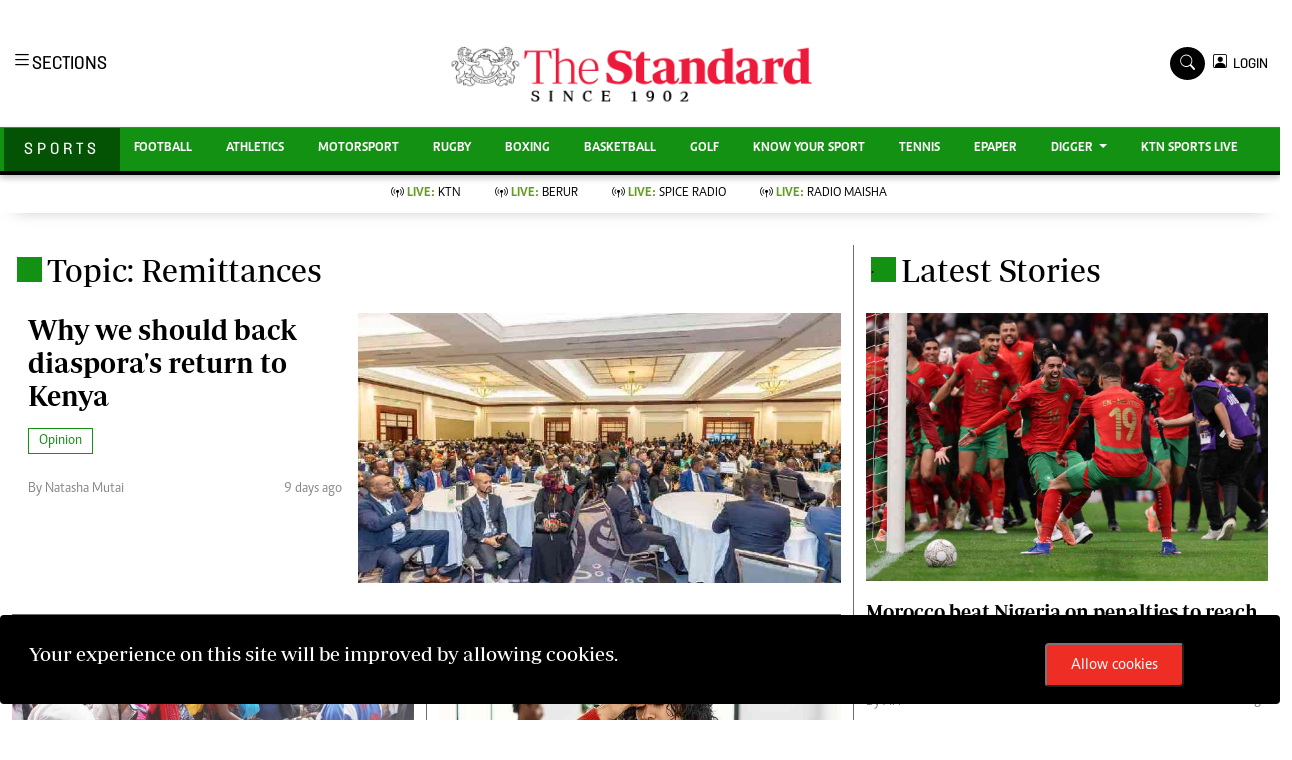

--- FILE ---
content_type: text/html; charset=utf-8
request_url: https://www.google.com/recaptcha/api2/aframe
body_size: 267
content:
<!DOCTYPE HTML><html><head><meta http-equiv="content-type" content="text/html; charset=UTF-8"></head><body><script nonce="Uijm9MozX_1LAibDyV8nbw">/** Anti-fraud and anti-abuse applications only. See google.com/recaptcha */ try{var clients={'sodar':'https://pagead2.googlesyndication.com/pagead/sodar?'};window.addEventListener("message",function(a){try{if(a.source===window.parent){var b=JSON.parse(a.data);var c=clients[b['id']];if(c){var d=document.createElement('img');d.src=c+b['params']+'&rc='+(localStorage.getItem("rc::a")?sessionStorage.getItem("rc::b"):"");window.document.body.appendChild(d);sessionStorage.setItem("rc::e",parseInt(sessionStorage.getItem("rc::e")||0)+1);localStorage.setItem("rc::h",'1768469116420');}}}catch(b){}});window.parent.postMessage("_grecaptcha_ready", "*");}catch(b){}</script></body></html>

--- FILE ---
content_type: application/javascript; charset=utf-8
request_url: https://fundingchoicesmessages.google.com/f/AGSKWxUA8GYJCxt1pgnCxMN5idAP_4uSwFGlaVAmw5Mm14_zqw4iqhY-7aQrCdSK1ELN36_HV11sEFmpphB3qqXi9uH8uNujZ09qwHhkbaU3JqumGt-qhGSEuHSY64VnLHFPFiDfCJiznf87LNqcOjcDiKnQa8vt8HdmjIHNvHaFg7C387nZlS-6zXN9Z6Tx/_/adsensets./popad-_adunit./realmedia_mjx./ad336.
body_size: -1291
content:
window['6e1511de-4c58-4009-abcb-00a7c7811816'] = true;

--- FILE ---
content_type: application/javascript; charset=utf-8
request_url: https://fundingchoicesmessages.google.com/f/AGSKWxVXtmycjLTnXT8FW_GzXT1eLj7kyDXDcpHZW7isMR0ek7FH0Vn29SRACtq6kM2RroAxDHP6-T2644WCmi3hJPcRja6J525T7NVxN43sKbaUDKBfV7ei8x8uXPt6GMpaTJgjoPd1nA==?fccs=W251bGwsbnVsbCxudWxsLG51bGwsbnVsbCxudWxsLFsxNzY4NDY5MTAxLDkwMDAwMDBdLG51bGwsbnVsbCxudWxsLFtudWxsLFs3LDksNl0sbnVsbCwyLG51bGwsImVuLUdCIixudWxsLG51bGwsbnVsbCxudWxsLG51bGwsMV0sImh0dHBzOi8vd3d3LnN0YW5kYXJkbWVkaWEuY28ua2Uvc3BvcnRzL3RvcGljL3JlbWl0dGFuY2VzIixudWxsLFtbOCwiTTlsa3pVYVpEc2ciXSxbOSwiZW4tVVMiXSxbMTksIjIiXSxbMTcsIlswXSJdLFsyNCwiIl0sWzI5LCJmYWxzZSJdXV0
body_size: 216
content:
if (typeof __googlefc.fcKernelManager.run === 'function') {"use strict";this.default_ContributorServingResponseClientJs=this.default_ContributorServingResponseClientJs||{};(function(_){var window=this;
try{
var np=function(a){this.A=_.t(a)};_.u(np,_.J);var op=function(a){this.A=_.t(a)};_.u(op,_.J);op.prototype.getWhitelistStatus=function(){return _.F(this,2)};var pp=function(a){this.A=_.t(a)};_.u(pp,_.J);var qp=_.Zc(pp),rp=function(a,b,c){this.B=a;this.j=_.A(b,np,1);this.l=_.A(b,_.Nk,3);this.F=_.A(b,op,4);a=this.B.location.hostname;this.D=_.Dg(this.j,2)&&_.O(this.j,2)!==""?_.O(this.j,2):a;a=new _.Og(_.Ok(this.l));this.C=new _.bh(_.q.document,this.D,a);this.console=null;this.o=new _.jp(this.B,c,a)};
rp.prototype.run=function(){if(_.O(this.j,3)){var a=this.C,b=_.O(this.j,3),c=_.dh(a),d=new _.Ug;b=_.fg(d,1,b);c=_.C(c,1,b);_.hh(a,c)}else _.eh(this.C,"FCNEC");_.lp(this.o,_.A(this.l,_.Ae,1),this.l.getDefaultConsentRevocationText(),this.l.getDefaultConsentRevocationCloseText(),this.l.getDefaultConsentRevocationAttestationText(),this.D);_.mp(this.o,_.F(this.F,1),this.F.getWhitelistStatus());var e;a=(e=this.B.googlefc)==null?void 0:e.__executeManualDeployment;a!==void 0&&typeof a==="function"&&_.Qo(this.o.G,
"manualDeploymentApi")};var sp=function(){};sp.prototype.run=function(a,b,c){var d;return _.v(function(e){d=qp(b);(new rp(a,d,c)).run();return e.return({})})};_.Rk(7,new sp);
}catch(e){_._DumpException(e)}
}).call(this,this.default_ContributorServingResponseClientJs);
// Google Inc.

//# sourceURL=/_/mss/boq-content-ads-contributor/_/js/k=boq-content-ads-contributor.ContributorServingResponseClientJs.en_US.M9lkzUaZDsg.es5.O/d=1/exm=ad_blocking_detection_executable,kernel_loader,loader_js_executable,web_iab_tcf_v2_signal_executable/ed=1/rs=AJlcJMzanTQvnnVdXXtZinnKRQ21NfsPog/m=cookie_refresh_executable
__googlefc.fcKernelManager.run('\x5b\x5b\x5b7,\x22\x5b\x5bnull,\\\x22standardmedia.co.ke\\\x22,\\\x22AKsRol9PxJRAUFMAcWgyzflhtcNNpFvW6CAsYFSnwsDx7NHFGe1DQKqHyg95n-pjHeDl7t0P-vyxPOn2iE_BVN-yTXc-1NHo3Wn6DFPdgUYBAl_GLTM-0oee2d9162wv7WIBoS2KfmtCC3GkREu_zkxqwomsOtNIGA\\\\u003d\\\\u003d\\\x22\x5d,null,\x5b\x5bnull,null,null,\\\x22https:\/\/fundingchoicesmessages.google.com\/f\/AGSKWxUtEY6GUvCxa6gEZdVPdqov6UiWdtlgiFHgK5sncb_J2LhEGtZSs3fyCdqBFTckQGQ0YuQR-s8XEb3DI9syy8QQs3QTsGTuAptGsi0mxmiPQ2mFVdV3AXSGEjReqeH7LO3a1M6G2g\\\\u003d\\\\u003d\\\x22\x5d,null,null,\x5bnull,null,null,\\\x22https:\/\/fundingchoicesmessages.google.com\/el\/AGSKWxUMTvo7HXirqAtORqARdbg3J7vmqZ-aWxT_3noF2HRrBKtMTEG3YSlEVBR1mlQdXeDO01ecEx8-aOwtZqEQS5f_-qYszGYDTSXXvO7fhHUpjMzaZ0StHXZEsiRqx7UeaDFDzq3Vog\\\\u003d\\\\u003d\\\x22\x5d,null,\x5bnull,\x5b7,9,6\x5d,null,2,null,\\\x22en-GB\\\x22,null,null,null,null,null,1\x5d,null,\\\x22Privacy and cookie settings\\\x22,\\\x22Close\\\x22,null,null,null,\\\x22Managed by Google. Complies with IAB TCF. CMP ID: 300\\\x22\x5d,\x5b3,1\x5d\x5d\x22\x5d\x5d,\x5bnull,null,null,\x22https:\/\/fundingchoicesmessages.google.com\/f\/AGSKWxWQeEUkUWWcfURXrr6C-iruHdD9RmQnqFR9-_x4teiLfglbmxWPqyKFLCELZXBJUlham0LUtZeTww2Exd5VxPuNJmkm0vSz4Bvsj3DnxsWhrcC1LuLusLzdtDCq_QBgr_Mx8lstaQ\\u003d\\u003d\x22\x5d\x5d');}

--- FILE ---
content_type: application/javascript; charset=utf-8
request_url: https://fundingchoicesmessages.google.com/f/AGSKWxVixzs1J11ZEggMaCxdhEryeOu1s4DaCnxeEW6X2vQek8tsjbyPzubvWW8ESxSvroZNH9oCqGvUhmHxfYPM8gJO0svUU5AoYtZ26oeGSKy1_Qv7sz6uzR_kOLE5reM4CdGNG2dR0Q==?fccs=W251bGwsbnVsbCxudWxsLG51bGwsbnVsbCxudWxsLFsxNzY4NDY5MTAwLDY3MDAwMDAwXSxudWxsLG51bGwsbnVsbCxbbnVsbCxbN11dLCJodHRwczovL3d3dy5zdGFuZGFyZG1lZGlhLmNvLmtlL3Nwb3J0cy90b3BpYy9yZW1pdHRhbmNlcyIsbnVsbCxbWzgsIk05bGt6VWFaRHNnIl0sWzksImVuLVVTIl0sWzE5LCIyIl0sWzE3LCJbMF0iXSxbMjQsIiJdLFsyOSwiZmFsc2UiXV1d
body_size: -208
content:
if (typeof __googlefc.fcKernelManager.run === 'function') {"use strict";this.default_ContributorServingResponseClientJs=this.default_ContributorServingResponseClientJs||{};(function(_){var window=this;
try{
var OH=function(a){this.A=_.t(a)};_.u(OH,_.J);var PH=_.Zc(OH);var QH=function(a,b,c){this.B=a;this.params=b;this.j=c;this.l=_.F(this.params,4);this.o=new _.bh(this.B.document,_.O(this.params,3),new _.Og(_.Ok(this.j)))};QH.prototype.run=function(){if(_.P(this.params,10)){var a=this.o;var b=_.ch(a);b=_.Jd(b,4);_.gh(a,b)}a=_.Pk(this.j)?_.Xd(_.Pk(this.j)):new _.Zd;_.$d(a,9);_.F(a,4)!==1&&_.H(a,4,this.l===2||this.l===3?1:2);_.Dg(this.params,5)&&(b=_.O(this.params,5),_.fg(a,6,b));return a};var RH=function(){};RH.prototype.run=function(a,b){var c,d;return _.v(function(e){c=PH(b);d=(new QH(a,c,_.A(c,_.Nk,2))).run();return e.return({ia:_.L(d)})})};_.Rk(8,new RH);
}catch(e){_._DumpException(e)}
}).call(this,this.default_ContributorServingResponseClientJs);
// Google Inc.

//# sourceURL=/_/mss/boq-content-ads-contributor/_/js/k=boq-content-ads-contributor.ContributorServingResponseClientJs.en_US.M9lkzUaZDsg.es5.O/d=1/exm=kernel_loader,loader_js_executable/ed=1/rs=AJlcJMzanTQvnnVdXXtZinnKRQ21NfsPog/m=web_iab_tcf_v2_signal_executable
__googlefc.fcKernelManager.run('\x5b\x5b\x5b8,\x22\x5bnull,\x5b\x5bnull,null,null,\\\x22https:\/\/fundingchoicesmessages.google.com\/f\/AGSKWxUnv13Ktw5PtobI8UTfRLQ8ZRS2pNCOibNFVi2tj4luNTtm8DH3J7ACPTVOL7QqlYlZnxNydr2YsYhxGSQdQmyynl3JB78R3oY2Fp6dKdTHUj0yUf9-tuL74YUV1KIAOPgvmyKtqg\\\\u003d\\\\u003d\\\x22\x5d,null,null,\x5bnull,null,null,\\\x22https:\/\/fundingchoicesmessages.google.com\/el\/AGSKWxU-Xsuh58nR9WS9OG9xwGB_6b8A2fR5DfL1jorR-KlFXJdbgytEleYWSw_sB-Lf6B1eV8K0Iy-PqzA83d8JQp_LvMDchcbtQGps_ny5UleF2oFX0V9bcsyJxUAfSmZWC66FCxen1w\\\\u003d\\\\u003d\\\x22\x5d,null,\x5bnull,\x5b7\x5d\x5d\x5d,\\\x22standardmedia.co.ke\\\x22,1,\\\x22en-GB\\\x22,null,null,null,null,1\x5d\x22\x5d\x5d,\x5bnull,null,null,\x22https:\/\/fundingchoicesmessages.google.com\/f\/AGSKWxU6LooWl4z46ddvRm3JTYtL0IeklpStmFDOssktZrlrwTc7Yd3MVDu7WX2hSfZGl8d9IaxcjDSCd_3V5esXKKJLO0kesVd_FK6SuTdv_DWMnr9drCeab6XzlYF9BtXxgmCO9fvnjA\\u003d\\u003d\x22\x5d\x5d');}